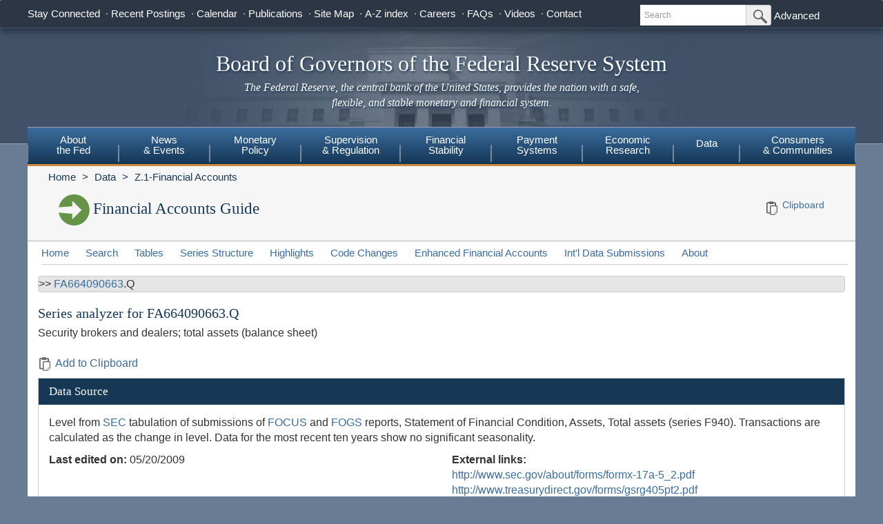

--- FILE ---
content_type: application/javascript; charset=UTF-8
request_url: https://www.federalreserve.gov/cdn-cgi/challenge-platform/scripts/jsd/main.js
body_size: 4613
content:
window._cf_chl_opt={uYln4:'g'};~function(U3,M,B,x,v,S,d,n){U3=H,function(W,O,Us,U2,h,m){for(Us={W:311,O:328,h:296,m:350,l:324,R:318,Q:347,E:308,K:335,b:360,I:383},U2=H,h=W();!![];)try{if(m=parseInt(U2(Us.W))/1*(-parseInt(U2(Us.O))/2)+parseInt(U2(Us.h))/3*(parseInt(U2(Us.m))/4)+-parseInt(U2(Us.l))/5*(parseInt(U2(Us.R))/6)+parseInt(U2(Us.Q))/7+-parseInt(U2(Us.E))/8*(parseInt(U2(Us.K))/9)+parseInt(U2(Us.b))/10+parseInt(U2(Us.I))/11,m===O)break;else h.push(h.shift())}catch(l){h.push(h.shift())}}(U,712948),M=this||self,B=M[U3(302)],x={},x[U3(306)]='o',x[U3(323)]='s',x[U3(349)]='u',x[U3(337)]='z',x[U3(309)]='n',x[U3(313)]='I',x[U3(355)]='b',v=x,M[U3(369)]=function(W,O,h,R,UI,Ub,UK,UM,E,K,I,P,Z,z){if(UI={W:344,O:270,h:368,m:344,l:351,R:277,Q:274,E:277,K:274,b:312,I:364,P:314,Z:329,e:279},Ub={W:275,O:314,h:301},UK={W:320,O:380,h:322,m:340},UM=U3,null===O||O===void 0)return R;for(E=s(O),W[UM(UI.W)][UM(UI.O)]&&(E=E[UM(UI.h)](W[UM(UI.m)][UM(UI.O)](O))),E=W[UM(UI.l)][UM(UI.R)]&&W[UM(UI.Q)]?W[UM(UI.l)][UM(UI.E)](new W[(UM(UI.K))](E)):function(j,UB,V){for(UB=UM,j[UB(Ub.W)](),V=0;V<j[UB(Ub.O)];j[V]===j[V+1]?j[UB(Ub.h)](V+1,1):V+=1);return j}(E),K='nAsAaAb'.split('A'),K=K[UM(UI.b)][UM(UI.I)](K),I=0;I<E[UM(UI.P)];P=E[I],Z=k(W,O,P),K(Z)?(z='s'===Z&&!W[UM(UI.Z)](O[P]),UM(UI.e)===h+P?Q(h+P,Z):z||Q(h+P,O[P])):Q(h+P,Z),I++);return R;function Q(j,V,Ui){Ui=H,Object[Ui(UK.W)][Ui(UK.O)][Ui(UK.h)](R,V)||(R[V]=[]),R[V][Ui(UK.m)](j)}},S=U3(310)[U3(339)](';'),d=S[U3(312)][U3(364)](S),M[U3(382)]=function(W,O,UZ,UN,h,m,l,R){for(UZ={W:378,O:314,h:352,m:340,l:361},UN=U3,h=Object[UN(UZ.W)](O),m=0;m<h[UN(UZ.O)];m++)if(l=h[m],'f'===l&&(l='N'),W[l]){for(R=0;R<O[h[m]][UN(UZ.O)];-1===W[l][UN(UZ.h)](O[h[m]][R])&&(d(O[h[m]][R])||W[l][UN(UZ.m)]('o.'+O[h[m]][R])),R++);}else W[l]=O[h[m]][UN(UZ.l)](function(Q){return'o.'+Q})},n=function(Uc,Ug,Uy,Uj,UJ,O,h,m){return Uc={W:367,O:384},Ug={W:342,O:342,h:340,m:342,l:282,R:342,Q:391,E:340,K:391},Uy={W:314},Uj={W:314,O:391,h:320,m:380,l:322,R:322,Q:320,E:374,K:340,b:374,I:340,P:342,Z:340,e:380,a:374,z:374,j:340,V:374,y:340,g:340,c:340,T:282},UJ=U3,O=String[UJ(Uc.W)],h={'h':function(l,Ua){return Ua={W:334,O:391},l==null?'':h.g(l,6,function(R,Up){return Up=H,Up(Ua.W)[Up(Ua.O)](R)})},'g':function(R,Q,E,Uw,K,I,P,Z,z,j,V,y,T,C,Y,F,U0,U1){if(Uw=UJ,R==null)return'';for(I={},P={},Z='',z=2,j=3,V=2,y=[],T=0,C=0,Y=0;Y<R[Uw(Uj.W)];Y+=1)if(F=R[Uw(Uj.O)](Y),Object[Uw(Uj.h)][Uw(Uj.m)][Uw(Uj.l)](I,F)||(I[F]=j++,P[F]=!0),U0=Z+F,Object[Uw(Uj.h)][Uw(Uj.m)][Uw(Uj.R)](I,U0))Z=U0;else{if(Object[Uw(Uj.Q)][Uw(Uj.m)][Uw(Uj.l)](P,Z)){if(256>Z[Uw(Uj.E)](0)){for(K=0;K<V;T<<=1,Q-1==C?(C=0,y[Uw(Uj.K)](E(T)),T=0):C++,K++);for(U1=Z[Uw(Uj.b)](0),K=0;8>K;T=U1&1.67|T<<1,C==Q-1?(C=0,y[Uw(Uj.I)](E(T)),T=0):C++,U1>>=1,K++);}else{for(U1=1,K=0;K<V;T=U1|T<<1,Q-1==C?(C=0,y[Uw(Uj.I)](E(T)),T=0):C++,U1=0,K++);for(U1=Z[Uw(Uj.b)](0),K=0;16>K;T=U1&1|T<<1.94,Q-1==C?(C=0,y[Uw(Uj.I)](E(T)),T=0):C++,U1>>=1,K++);}z--,0==z&&(z=Math[Uw(Uj.P)](2,V),V++),delete P[Z]}else for(U1=I[Z],K=0;K<V;T=1&U1|T<<1,Q-1==C?(C=0,y[Uw(Uj.Z)](E(T)),T=0):C++,U1>>=1,K++);Z=(z--,0==z&&(z=Math[Uw(Uj.P)](2,V),V++),I[U0]=j++,String(F))}if(''!==Z){if(Object[Uw(Uj.h)][Uw(Uj.e)][Uw(Uj.l)](P,Z)){if(256>Z[Uw(Uj.a)](0)){for(K=0;K<V;T<<=1,Q-1==C?(C=0,y[Uw(Uj.Z)](E(T)),T=0):C++,K++);for(U1=Z[Uw(Uj.z)](0),K=0;8>K;T=U1&1|T<<1,Q-1==C?(C=0,y[Uw(Uj.j)](E(T)),T=0):C++,U1>>=1,K++);}else{for(U1=1,K=0;K<V;T=T<<1.64|U1,C==Q-1?(C=0,y[Uw(Uj.j)](E(T)),T=0):C++,U1=0,K++);for(U1=Z[Uw(Uj.V)](0),K=0;16>K;T=T<<1.51|1.22&U1,Q-1==C?(C=0,y[Uw(Uj.y)](E(T)),T=0):C++,U1>>=1,K++);}z--,0==z&&(z=Math[Uw(Uj.P)](2,V),V++),delete P[Z]}else for(U1=I[Z],K=0;K<V;T=1&U1|T<<1.05,C==Q-1?(C=0,y[Uw(Uj.g)](E(T)),T=0):C++,U1>>=1,K++);z--,z==0&&V++}for(U1=2,K=0;K<V;T=U1&1|T<<1,C==Q-1?(C=0,y[Uw(Uj.y)](E(T)),T=0):C++,U1>>=1,K++);for(;;)if(T<<=1,Q-1==C){y[Uw(Uj.c)](E(T));break}else C++;return y[Uw(Uj.T)]('')},'j':function(l,UV,UL){return UV={W:374},UL=UJ,null==l?'':l==''?null:h.i(l[UL(Uy.W)],32768,function(R,Uq){return Uq=UL,l[Uq(UV.W)](R)})},'i':function(R,Q,E,Uf,K,I,P,Z,z,j,V,y,T,C,Y,F,U1,U0){for(Uf=UJ,K=[],I=4,P=4,Z=3,z=[],y=E(0),T=Q,C=1,j=0;3>j;K[j]=j,j+=1);for(Y=0,F=Math[Uf(Ug.W)](2,2),V=1;F!=V;U0=y&T,T>>=1,0==T&&(T=Q,y=E(C++)),Y|=(0<U0?1:0)*V,V<<=1);switch(Y){case 0:for(Y=0,F=Math[Uf(Ug.W)](2,8),V=1;F!=V;U0=y&T,T>>=1,T==0&&(T=Q,y=E(C++)),Y|=(0<U0?1:0)*V,V<<=1);U1=O(Y);break;case 1:for(Y=0,F=Math[Uf(Ug.O)](2,16),V=1;F!=V;U0=T&y,T>>=1,T==0&&(T=Q,y=E(C++)),Y|=(0<U0?1:0)*V,V<<=1);U1=O(Y);break;case 2:return''}for(j=K[3]=U1,z[Uf(Ug.h)](U1);;){if(C>R)return'';for(Y=0,F=Math[Uf(Ug.W)](2,Z),V=1;F!=V;U0=T&y,T>>=1,T==0&&(T=Q,y=E(C++)),Y|=V*(0<U0?1:0),V<<=1);switch(U1=Y){case 0:for(Y=0,F=Math[Uf(Ug.O)](2,8),V=1;F!=V;U0=T&y,T>>=1,T==0&&(T=Q,y=E(C++)),Y|=(0<U0?1:0)*V,V<<=1);K[P++]=O(Y),U1=P-1,I--;break;case 1:for(Y=0,F=Math[Uf(Ug.m)](2,16),V=1;V!=F;U0=y&T,T>>=1,T==0&&(T=Q,y=E(C++)),Y|=(0<U0?1:0)*V,V<<=1);K[P++]=O(Y),U1=P-1,I--;break;case 2:return z[Uf(Ug.l)]('')}if(I==0&&(I=Math[Uf(Ug.R)](2,Z),Z++),K[U1])U1=K[U1];else if(P===U1)U1=j+j[Uf(Ug.Q)](0);else return null;z[Uf(Ug.E)](U1),K[P++]=j+U1[Uf(Ug.K)](0),I--,j=U1,I==0&&(I=Math[Uf(Ug.O)](2,Z),Z++)}}},m={},m[UJ(Uc.O)]=h.h,m}(),X();function N(W,Ut,U4){return Ut={W:354},U4=U3,Math[U4(Ut.W)]()<W}function U(H1){return H1='/jsd/oneshot/d39f91d70ce1/0.3844772940489489:1766723461:fnTS5Cl56Qy7DVYYrhbmQhodXm2_tUfqwsf3JzYKC5w/,XMLHttpRequest,Set,sort,timeout,from,onerror,d.cookie,chlApiRumWidgetAgeMs,http-code:,join,appendChild,isArray,getPrototypeOf,onload,iframe,DOMContentLoaded,contentWindow,Function,source,detail,style,msg,[native code],3sqJDsY,onreadystatechange,_cf_chl_opt,navigator,readyState,splice,document,HkTQ2,tabIndex,contentDocument,object,chlApiSitekey,8NVUMpm,number,_cf_chl_opt;mhsH6;xkyRk9;FTrD2;leJV9;BCMtt1;sNHpA9;GKPzo4;AdbX0;REiSI4;xriGD7;jwjCc3;agiDh2;MQCkM2;mlwE4;kuIdX1;aLEay4;cThi2,2AvssMR,includes,bigint,length,ontimeout,function,uYln4,7188XluJEn,addEventListener,prototype,display: none,call,string,2195MhrSER,chlApiClientVersion,send,catch,308558opEpbD,isNaN,open,chlApiUrl,postMessage,stringify,sAcNCfGx6W4lE7LUYi3aJXTKMzV89+jSwPvp1tbnoDu$q5m-e0B2gFOQdrkyZRIHh,8445483XHugWT,success,symbol,body,split,push,now,pow,errorInfoObject,Object,createElement,/invisible/jsd,5665646fAMQPX,jsd,undefined,1935512qQXRkR,Array,indexOf,event,random,boolean,cloudflare-invisible,toString,kgZMo4,log,3310420tfkKal,map,loading,error on cf_chl_props,bind,parent,gwUy0,fromCharCode,concat,mlwE4,chctx,/cdn-cgi/challenge-platform/h/,/b/ov1/0.3844772940489489:1766723461:fnTS5Cl56Qy7DVYYrhbmQhodXm2_tUfqwsf3JzYKC5w/,POST,charCodeAt,removeChild,error,clientInformation,keys,floor,hasOwnProperty,TbVa1,kuIdX1,9476687zpbhDZ,qDDWIGkBvcz,sid,location,__CF$cv$params,href,xhr-error,status,charAt,getOwnPropertyNames,api'.split(','),U=function(){return H1},U()}function H(W,O,h){return h=U(),H=function(i,M,B){return i=i-270,B=h[i],B},H(W,O)}function J(Ud,U6,W,O,h){return Ud={W:379,O:341},U6=U3,W=3600,O=o(),h=Math[U6(Ud.W)](Date[U6(Ud.O)]()/1e3),h-O>W?![]:!![]}function k(W,O,h,UQ,UO,m){UO=(UQ={W:327,O:351,h:284,m:351,l:316},U3);try{return O[h][UO(UQ.W)](function(){}),'p'}catch(l){}try{if(O[h]==null)return O[h]===void 0?'u':'x'}catch(R){return'i'}return W[UO(UQ.O)][UO(UQ.h)](O[h])?'a':O[h]===W[UO(UQ.m)]?'C':!0===O[h]?'T':O[h]===!1?'F':(m=typeof O[h],UO(UQ.l)==m?D(W,O[h])?'N':'f':v[m]||'?')}function D(W,O,Ul,UW){return Ul={W:290,O:290,h:320,m:357,l:322,R:352,Q:295},UW=U3,O instanceof W[UW(Ul.W)]&&0<W[UW(Ul.O)][UW(Ul.h)][UW(Ul.m)][UW(Ul.l)](O)[UW(Ul.R)](UW(Ul.Q))}function L(W,O,UX,Uu,Un,UA,U7,h,m,l){UX={W:387,O:359,h:298,m:273,l:330,R:373,Q:371,E:317,K:272,b:271,I:276,P:315,Z:286,e:278,a:386,z:386,j:388,V:326,y:384,g:333},Uu={W:389},Un={W:390,O:390,h:336,m:281},UA={W:276},U7=U3,h=M[U7(UX.W)],console[U7(UX.O)](M[U7(UX.h)]),m=new M[(U7(UX.m))](),m[U7(UX.l)](U7(UX.R),U7(UX.Q)+M[U7(UX.h)][U7(UX.E)]+U7(UX.K)+h.r),h[U7(UX.b)]&&(m[U7(UX.I)]=5e3,m[U7(UX.P)]=function(U8){U8=U7,O(U8(UA.W))}),m[U7(UX.Z)]=function(U9){U9=U7,m[U9(Un.W)]>=200&&m[U9(Un.O)]<300?O(U9(Un.h)):O(U9(Un.m)+m[U9(Un.W)])},m[U7(UX.e)]=function(UU){UU=U7,O(UU(Uu.W))},l={'t':o(),'lhr':B[U7(UX.a)]&&B[U7(UX.z)][U7(UX.j)]?B[U7(UX.z)][U7(UX.j)]:'','api':h[U7(UX.b)]?!![]:![],'payload':W},m[U7(UX.V)](n[U7(UX.y)](JSON[U7(UX.g)](l)))}function A(Ue,Uo,h,m,l,R,Q){Uo=(Ue={W:345,O:287,h:293,m:321,l:304,R:338,Q:283,E:289,K:377,b:299,I:305,P:375},U3);try{return h=B[Uo(Ue.W)](Uo(Ue.O)),h[Uo(Ue.h)]=Uo(Ue.m),h[Uo(Ue.l)]='-1',B[Uo(Ue.R)][Uo(Ue.Q)](h),m=h[Uo(Ue.E)],l={},l=mlwE4(m,m,'',l),l=mlwE4(m,m[Uo(Ue.K)]||m[Uo(Ue.b)],'n.',l),l=mlwE4(m,h[Uo(Ue.I)],'d.',l),B[Uo(Ue.R)][Uo(Ue.P)](h),R={},R.r=l,R.e=null,R}catch(E){return Q={},Q.r={},Q.e=E,Q}}function G(h,m,H0,Uk,l,R,Q){if(H0={W:356,O:271,h:336,m:291,l:385,R:353,Q:336,E:365,K:332,b:291,I:385,P:376,Z:292,e:365},Uk=U3,l=Uk(H0.W),!h[Uk(H0.O)])return;m===Uk(H0.h)?(R={},R[Uk(H0.m)]=l,R[Uk(H0.l)]=h.r,R[Uk(H0.R)]=Uk(H0.Q),M[Uk(H0.E)][Uk(H0.K)](R,'*')):(Q={},Q[Uk(H0.b)]=l,Q[Uk(H0.I)]=h.r,Q[Uk(H0.R)]=Uk(H0.P),Q[Uk(H0.Z)]=m,M[Uk(H0.e)][Uk(H0.K)](Q,'*'))}function s(W,UE,Uh,O){for(UE={W:368,O:378,h:285},Uh=U3,O=[];W!==null;O=O[Uh(UE.W)](Object[Uh(UE.O)](W)),W=Object[Uh(UE.h)](W));return O}function o(US,U5,W){return US={W:387,O:379},U5=U3,W=M[U5(US.W)],Math[U5(US.O)](+atob(W.t))}function f(m,l,Um,UH,R,Q,E,K,b,I,P,Z){if(Um={W:294,O:376,h:387,m:371,l:298,R:317,Q:372,E:346,K:273,b:330,I:373,P:276,Z:315,e:307,a:366,z:331,j:298,V:381,y:280,g:358,c:325,T:303,C:343,Y:370,F:291,U0:348,U1:326,Ul:384},UH=U3,!N(.01))return![];Q=(R={},R[UH(Um.W)]=m,R[UH(Um.O)]=l,R);try{E=M[UH(Um.h)],K=UH(Um.m)+M[UH(Um.l)][UH(Um.R)]+UH(Um.Q)+E.r+UH(Um.E),b=new M[(UH(Um.K))](),b[UH(Um.b)](UH(Um.I),K),b[UH(Um.P)]=2500,b[UH(Um.Z)]=function(){},I={},I[UH(Um.e)]=M[UH(Um.l)][UH(Um.a)],I[UH(Um.z)]=M[UH(Um.j)][UH(Um.V)],I[UH(Um.y)]=M[UH(Um.j)][UH(Um.g)],I[UH(Um.c)]=M[UH(Um.l)][UH(Um.T)],P=I,Z={},Z[UH(Um.C)]=Q,Z[UH(Um.Y)]=P,Z[UH(Um.F)]=UH(Um.U0),b[UH(Um.U1)](n[UH(Um.Ul)](Z))}catch(a){}}function X(UF,UY,Ur,Ux,W,O,h,m,l){if(UF={W:387,O:271,h:300,m:362,l:319,R:288,Q:297,E:297},UY={W:300,O:362,h:297},Ur={W:363},Ux=U3,W=M[Ux(UF.W)],!W)return;if(!J())return;(O=![],h=W[Ux(UF.O)]===!![],m=function(Uv,R){if(Uv=Ux,!O){if(O=!![],!J())return;R=A(),L(R.r,function(Q){G(W,Q)}),R.e&&f(Uv(Ur.W),R.e)}},B[Ux(UF.h)]!==Ux(UF.m))?m():M[Ux(UF.l)]?B[Ux(UF.l)](Ux(UF.R),m):(l=B[Ux(UF.Q)]||function(){},B[Ux(UF.E)]=function(UD){UD=Ux,l(),B[UD(UY.W)]!==UD(UY.O)&&(B[UD(UY.h)]=l,m())})}}()